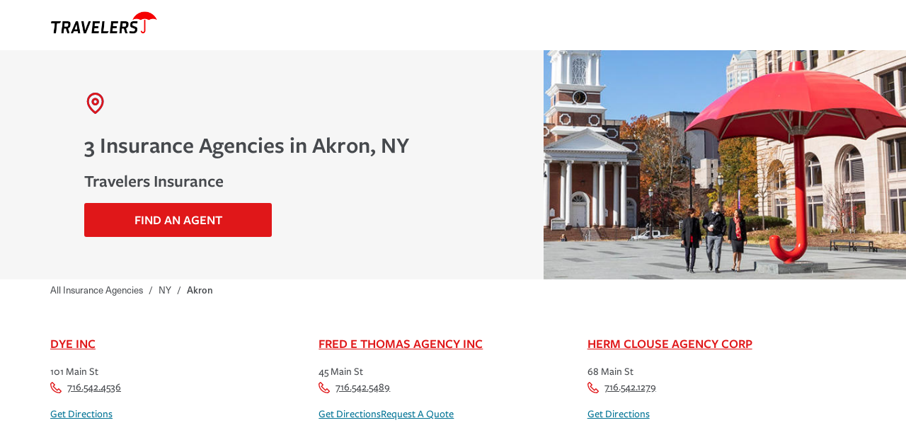

--- FILE ---
content_type: text/html; charset=utf-8
request_url: https://agent.travelers.com/ny/akron
body_size: 8686
content:
<!DOCTYPE html><html lang="en"><head><link rel="stylesheet" href="/assets/static/main-D8ViwSdr.css"/>
<link rel="stylesheet" href="/assets/static/useBreakpoints-BI2-zlQk.css"/><title>Travelers Insurance agencies in Akron, NY | home, auto, business and renters insurance</title>
    <meta charset="UTF-8"/>
    <meta name="viewport" content="width=device-width, initial-scale=1, maximum-scale=5"/>
    <meta name="description" content="Browse all Travelers Insurance agencies in Akron, NY to learn more about home, auto, business and renters insurance."/>
<meta property="og:title" content="Travelers Insurance agencies in Akron, NY | home, auto, business and renters insurance"/>
<meta property="og:description" content="Browse all Travelers Insurance agencies in Akron, NY to learn more about home, auto, business and renters insurance."/>
<meta property="og:url" content="https://agent.travelers.com/ny/akron"/>
<link rel="canonical" href="https://agent.travelers.com/ny/akron"/>
<link rel="shortcut icon" type="image/ico" href="/assets/static/favicon-Bvx317IL.ico"/>
<meta property="og:image" content="https://a.mktgcdn.com/p/nDC7mQIuSxdb8QiZW-QmqBahUSXxKwqlnReiJi8IMyY/118x118.png"/>
<meta http-equiv="X-UA-Compatible" content="IE=edge"/>
<meta rel="dns-prefetch" href="//www.yext-pixel.com"/>
<meta rel="dns-prefetch" href="//a.cdnmktg.com"/>
<meta rel="dns-prefetch" href="//a.mktgcdn.com"/>
<meta rel="dns-prefetch" href="//dynl.mktgcdn.com"/>
<meta rel="dns-prefetch" href="//dynm.mktgcdn.com"/>
<meta rel="dns-prefetch" href="//www.google-analytics.com"/>
<meta name="format-detection" content="telephone=no"/>
<meta property="og:type" content="website"/>
<meta property="twitter:card" content="summary"/>
    <script src="https://cdn.optimizely.com/js/6595791012233216.js"></script>
<script>window.yextAnalyticsEnabled=false;window.enableYextAnalytics=()=>{window.yextAnalyticsEnabled=true}</script>
<script src="https://cdn.cookielaw.org/scripttemplates/otSDKStub.js" type="text/javascript" charset="UTF-8" data-domain-script="c87f59eb-9071-4ab2-9eba-f45b845d52be"></script>
    <script type="text/javascript">
    function OptanonWrapper() {}
    </script>
<script src="https://code.jquery.com/jquery-3.7.1.min.js" integrity="sha256-/JqT3SQfawRcv/BIHPThkBvs0OEvtFFmqPF/lYI/Cxo=" crossorigin="anonymous"></script>
<script>
      (function(w,d,y){
        w['TealiumAnalyticsObject'] = y;
        w[y] = w[y] || function() {
          (w[y].q = w[y].q || []).push(arguments)
        };
        w[y]('create', false, true);
      })(window, document, 'tealium');
      // Tealium Script Load
      // Add utag.js to beginning of <body>
      var utag_data = utag_data || {};
      var docElement = document.createElement('script');
      if (window.location.hostname.includes("agent.travelers.com")) {
        docElement.src = '//tags.tiqcdn.com/utag/travelers/findagent-us/prod/utag.js';
      } else {
        docElement.src = '//tags.tiqcdn.com/utag/travelers/findagent-us/qa/utag.js';
      }
      docElement.type = 'text/javascript';
      docElement.async = true;
      var position = document.getElementsByTagName('script')[0];
      docElement.onload = function () {
        tealium('start');
      };
      position.parentNode.insertBefore(docElement, position);
    </script>
<script type="application/ld+json">
  {"@graph":[null,null,{"@context":"http://www.schema.org","@type":"BreadcrumbList","itemListElement":[{"@type":"ListItem","name":"Directory","position":1,"item":{"@type":"Thing","@id":"../index.html"}},{"@type":"ListItem","name":"NY","position":2,"item":{"@type":"Thing","@id":"../ny"}},{"@type":"ListItem","name":"Akron","position":3,"item":{"@type":"Thing","@id":"../"}}]}]}
  </script><script type="module">
        const componentURL = new URL("/assets/client/city.Bti3xCRj.js", import.meta.url)
        const component = await import(componentURL);

        const renderURL = new URL("/assets/render/_client.BlVWx-PR.js", import.meta.url)
        const render = await import(renderURL);

        render.render(
        {
            Page: component.default,
            pageProps: JSON.parse(decodeURIComponent("%7B%22document%22%3A%7B%22__%22%3A%7B%22entityPageSet%22%3A%7B%7D%2C%22name%22%3A%22city%22%7D%2C%22_additionalLayoutComponents%22%3A%5B%22CustomCodeSection%22%5D%2C%22_env%22%3A%7B%7D%2C%22_schema%22%3A%7B%22%40context%22%3A%22https%3A%2F%2Fschema.org%22%2C%22%40type%22%3A%22Thing%22%2C%22name%22%3A%22Akron%22%2C%22url%22%3A%22agent.travelers.com%2Fny%2Fakron%22%7D%2C%22_site%22%3A%7B%22c_bottomDisclaimer%22%3A%22*Quotes%20may%20not%20be%20available%20in%20all%20states%20or%20for%20all%20products.%20In%20CA%2C%20quotes%20for%20all%20products%20must%20be%20obtained%20through%20a%20local%20independent%20agent.%22%2C%22c_copyrightMessage%22%3A%22%C2%A92026%20The%20Travelers%20Indemnity%20Company.%20All%20rights%20reserved.%22%2C%22c_directoryHeroImage%22%3A%7B%22image%22%3A%7B%22height%22%3A345%2C%22url%22%3A%22https%3A%2F%2Fa.mktgcdn.com%2Fp%2Fl1wa945PNh0cNFKKj7UDTdkPe1r6__vThWHrn56gjCM%2F616x345.jpg%22%2C%22width%22%3A616%7D%7D%2C%22c_disclaimer%22%3A%22Travelers%20and%20The%20Travelers%20Umbrella%20are%20registered%20trademarks%20of%20The%20Travelers%20Indemnity%20Company%20in%20the%20U.S.%20and%20other%20countries.%22%2C%22c_facebook%22%3A%22https%3A%2F%2Fwww.facebook.com%2Ftravelers%22%2C%22c_footerColumnHeaders%22%3A%5B%22Products%20%26%20Services%22%2C%22Our%20Company%22%2C%22Connect%22%2C%22Legal%20%26%20Compliance%22%5D%2C%22c_footerLinkColumn1%22%3A%5B%7B%22label%22%3A%22Individuals%20%26%20Families%22%2C%22link%22%3A%22https%3A%2F%2Fwww.travelers.com%2Findividuals%22%2C%22linkType%22%3A%22URL%22%7D%2C%7B%22label%22%3A%22Businesses%22%2C%22link%22%3A%22https%3A%2F%2Fwww.travelers.com%2Fbusiness-insurance%22%2C%22linkType%22%3A%22URL%22%7D%2C%7B%22label%22%3A%22Claims%22%2C%22link%22%3A%22https%3A%2F%2Fwww.travelers.com%2Fclaims%22%2C%22linkType%22%3A%22URL%22%7D%2C%7B%22label%22%3A%22Prepare%20%26%20Prevent%22%2C%22link%22%3A%22https%3A%2F%2Fwww.travelers.com%2Fresources%22%2C%22linkType%22%3A%22URL%22%7D%5D%2C%22c_footerLinkColumn2%22%3A%5B%7B%22label%22%3A%22About%20Travelers%22%2C%22link%22%3A%22https%3A%2F%2Fwww.travelers.com%2Fabout-travelers%22%2C%22linkType%22%3A%22URL%22%7D%2C%7B%22label%22%3A%22Careers%22%2C%22link%22%3A%22https%3A%2F%2Fcareers.travelers.com%2F%22%2C%22linkType%22%3A%22URL%22%7D%2C%7B%22label%22%3A%22Investors%22%2C%22link%22%3A%22https%3A%2F%2Finvestor.travelers.com%2Fhome%2Fdefault.aspx%22%2C%22linkType%22%3A%22URL%22%7D%2C%7B%22label%22%3A%22Sustainability%22%2C%22link%22%3A%22https%3A%2F%2Fsustainability.travelers.com%2F%22%2C%22linkType%22%3A%22URL%22%7D%2C%7B%22label%22%3A%22Travelers%20Institute%22%2C%22link%22%3A%22https%3A%2F%2Finstitute.travelers.com%2F%22%2C%22linkType%22%3A%22URL%22%7D%5D%2C%22c_footerLinkColumn3%22%3A%5B%7B%22label%22%3A%22Contact%20Us%22%2C%22link%22%3A%22https%3A%2F%2Fwww.travelers.com%2Fcontact-us%22%2C%22linkType%22%3A%22URL%22%7D%2C%7B%22label%22%3A%22MyTravelers%C2%AE%22%2C%22link%22%3A%22https%3A%2F%2Fwww.travelers.com%2Fonline-service%22%2C%22linkType%22%3A%22URL%22%7D%2C%7B%22label%22%3A%22For%20Agents%22%2C%22link%22%3A%22https%3A%2F%2Fwww.travelers.com%2Fforagents%22%2C%22linkType%22%3A%22URL%22%7D%2C%7B%22label%22%3A%22Find%20an%20Agent%22%2C%22link%22%3A%22https%3A%2F%2Fagent.travelers.com%2Fsearch%22%2C%22linkType%22%3A%22URL%22%7D%5D%2C%22c_footerLinkColumn4%22%3A%5B%7B%22label%22%3A%22Terms%20of%20Service%22%2C%22link%22%3A%22https%3A%2F%2Fwww.travelers.com%2Fabout-travelers%2Flegal%22%2C%22linkType%22%3A%22URL%22%7D%2C%7B%22label%22%3A%22Privacy%20and%20Security%20Statements%22%2C%22link%22%3A%22https%3A%2F%2Fwww.travelers.com%2Fabout-travelers%2Fprivacy-statements%22%2C%22linkType%22%3A%22URL%22%7D%2C%7B%22label%22%3A%22Cookie%20Settings%22%2C%22link%22%3A%22cookie%22%2C%22linkType%22%3A%22OTHER%22%7D%2C%7B%22label%22%3A%22Accessibility%22%2C%22link%22%3A%22https%3A%2F%2Fwww.travelers.com%2Fabout-travelers%2Faccessibility%22%2C%22linkType%22%3A%22URL%22%7D%2C%7B%22label%22%3A%22Producer%20Compensation%20Disclosure%22%2C%22link%22%3A%22https%3A%2F%2Fwww.travelers.com%2Fabout-travelers%2Fproducer-compensation-disclosure%22%2C%22linkType%22%3A%22URL%22%7D%2C%7B%22label%22%3A%22Legal%20Entity%20Information%22%2C%22link%22%3A%22https%3A%2F%2Fwww.travelers.com%2Fabout-travelers%2Fsubsidiaries%22%2C%22linkType%22%3A%22URL%22%7D%5D%2C%22c_header%22%3A%7B%22logo%22%3A%7B%22height%22%3A123%2C%22url%22%3A%22https%3A%2F%2Fa.mktgcdn.com%2Fp%2F7DNak1sj1zT2puZIrZcrcgePONjJZTWu4NJLnURZ1rg%2F522x123.png%22%2C%22width%22%3A522%7D%7D%2C%22c_instagram%22%3A%22https%3A%2F%2Fwww.instagram.com%2Ftravelersinsurance%2F%22%2C%22c_linkedIn%22%3A%22https%3A%2F%2Fwww.linkedin.com%2Fcompany%2Ftravelers%2F%22%2C%22c_nearbySectionAPIKey%22%3A%22808274744a135d96dcfa6e038d71b8ee%22%2C%22c_reviewsAPIKey%22%3A%22808274744a135d96dcfa6e038d71b8ee%22%2C%22c_searchExperienceAPIKey%22%3A%227d4e8fb483a3120b38fdb879ebae4eac%22%2C%22c_twitter%22%3A%22https%3A%2F%2Fx.com%2FTravelers%22%2C%22c_youtube%22%3A%22https%3A%2F%2Fwww.youtube.com%2Fuser%2FTravelersInsurance%22%2C%22id%22%3A%22site-entity%22%2C%22logo%22%3A%7B%22image%22%3A%7B%22height%22%3A118%2C%22url%22%3A%22https%3A%2F%2Fa.mktgcdn.com%2Fp%2FnDC7mQIuSxdb8QiZW-QmqBahUSXxKwqlnReiJi8IMyY%2F118x118.png%22%2C%22width%22%3A118%7D%7D%2C%22meta%22%3A%7B%22entityType%22%3A%7B%22id%22%3A%22ce_site%22%2C%22uid%22%3A139408%7D%2C%22locale%22%3A%22en%22%7D%2C%22name%22%3A%22Site%20Entity%22%2C%22uid%22%3A1006914950%7D%2C%22_yext%22%3A%7B%22contentDeliveryAPIDomain%22%3A%22https%3A%2F%2Fcdn.yextapis.com%22%2C%22managementAPIDomain%22%3A%22https%3A%2F%2Fapi.yext.com%22%2C%22platformDomain%22%3A%22https%3A%2F%2Fwww.yext.com%22%7D%2C%22businessId%22%3A2469766%2C%22dm_directoryChildren%22%3A%5B%7B%22address%22%3A%7B%22city%22%3A%22Akron%22%2C%22countryCode%22%3A%22US%22%2C%22line1%22%3A%22101%20Main%20St%22%2C%22postalCode%22%3A%2214001%22%2C%22region%22%3A%22NY%22%7D%2C%22closed%22%3Afalse%2C%22id%22%3A%2254191-1%22%2C%22mainPhone%22%3A%22%2B17165424536%22%2C%22name%22%3A%22Dye%20Inc%22%2C%22slug%22%3A%22ny%2Fakron%2F101-main-st-54191-1%22%7D%2C%7B%22address%22%3A%7B%22city%22%3A%22Akron%22%2C%22countryCode%22%3A%22US%22%2C%22line1%22%3A%22101%20Main%20St%22%2C%22postalCode%22%3A%2214001%22%2C%22region%22%3A%22NY%22%7D%2C%22closed%22%3Atrue%2C%22id%22%3A%221702-1%22%2C%22mainPhone%22%3A%22%2B17165424536%22%2C%22name%22%3A%22Dye%20Inc%22%2C%22slug%22%3A%22ny%2Fakron%2F101-main-st-1702-1%22%7D%2C%7B%22address%22%3A%7B%22city%22%3A%22Akron%22%2C%22countryCode%22%3A%22US%22%2C%22line1%22%3A%2245%20Main%20St%22%2C%22postalCode%22%3A%2214001%22%2C%22region%22%3A%22NY%22%7D%2C%22c_leadsEmail%22%3A%22aburg%40fetinsurance.com%22%2C%22closed%22%3Afalse%2C%22emails%22%3A%5B%22aburg%40fetinsurance.com%22%5D%2C%22hours%22%3A%7B%22friday%22%3A%7B%22isClosed%22%3Afalse%2C%22openIntervals%22%3A%5B%7B%22end%22%3A%2217%3A30%22%2C%22start%22%3A%2209%3A00%22%7D%5D%7D%2C%22monday%22%3A%7B%22isClosed%22%3Afalse%2C%22openIntervals%22%3A%5B%7B%22end%22%3A%2217%3A30%22%2C%22start%22%3A%2209%3A00%22%7D%5D%7D%2C%22saturday%22%3A%7B%22isClosed%22%3Atrue%7D%2C%22sunday%22%3A%7B%22isClosed%22%3Atrue%7D%2C%22thursday%22%3A%7B%22isClosed%22%3Afalse%2C%22openIntervals%22%3A%5B%7B%22end%22%3A%2217%3A30%22%2C%22start%22%3A%2209%3A00%22%7D%5D%7D%2C%22tuesday%22%3A%7B%22isClosed%22%3Afalse%2C%22openIntervals%22%3A%5B%7B%22end%22%3A%2217%3A30%22%2C%22start%22%3A%2209%3A00%22%7D%5D%7D%2C%22wednesday%22%3A%7B%22isClosed%22%3Afalse%2C%22openIntervals%22%3A%5B%7B%22end%22%3A%2217%3A30%22%2C%22start%22%3A%2209%3A00%22%7D%5D%7D%7D%2C%22id%22%3A%2223001-47%22%2C%22mainPhone%22%3A%22%2B17165425489%22%2C%22name%22%3A%22Fred%20E%20Thomas%20Agency%20Inc%22%2C%22slug%22%3A%22ny%2Fakron%2F45-main-st-23001-47%22%7D%2C%7B%22address%22%3A%7B%22city%22%3A%22Akron%22%2C%22countryCode%22%3A%22US%22%2C%22line1%22%3A%2245%20Main%20St%22%2C%22postalCode%22%3A%2214001%22%2C%22region%22%3A%22NY%22%7D%2C%22closed%22%3Atrue%2C%22id%22%3A%2214724-1%22%2C%22mainPhone%22%3A%22%2B17165425489%22%2C%22name%22%3A%22Fred%20E%20Thomas%20Agency%20Inc%22%2C%22slug%22%3A%22ny%2Fakron%2F45-main-st-14724-1%22%7D%2C%7B%22address%22%3A%7B%22city%22%3A%22Akron%22%2C%22countryCode%22%3A%22US%22%2C%22line1%22%3A%2268%20Main%20St%22%2C%22postalCode%22%3A%2214001%22%2C%22region%22%3A%22NY%22%7D%2C%22closed%22%3Afalse%2C%22id%22%3A%2257126-1%22%2C%22mainPhone%22%3A%22%2B17165421279%22%2C%22name%22%3A%22Herm%20Clouse%20Agency%20Corp%22%2C%22slug%22%3A%22ny%2Fakron%2F68-main-st-57126-1%22%7D%5D%2C%22dm_directoryParents%22%3A%5B%7B%22name%22%3A%22Directory%22%2C%22slug%22%3A%22index.html%22%7D%2C%7B%22name%22%3A%22NY%22%2C%22slug%22%3A%22ny%22%7D%2C%7B%22name%22%3A%22Akron%22%2C%22slug%22%3A%22%22%7D%5D%2C%22id%22%3A%22defaultDirectory_ny_akron%22%2C%22locale%22%3A%22en%22%2C%22meta%22%3A%7B%22entityType%22%3A%7B%22id%22%3A%22ce_city%22%2C%22uid%22%3A139406%7D%2C%22locale%22%3A%22en%22%7D%2C%22name%22%3A%22Akron%22%2C%22siteDomain%22%3A%22agent.travelers.com%22%2C%22siteId%22%3A63020%2C%22siteInternalHostName%22%3A%22agent.travelers.com%22%2C%22slug%22%3A%22ny%2Fakron%22%2C%22uid%22%3A1007120451%2C%22defaultMetaTitle%22%3A%22Travelers%20Insurance%20agencies%20in%20Akron%2C%20NY%20%7C%20home%2C%20auto%2C%20business%20and%20renters%20insurance%22%2C%22defaultMetaDescription%22%3A%22Browse%20all%20Travelers%20Insurance%20agencies%20in%20Akron%2C%20NY%20to%20learn%20more%20about%20home%2C%20auto%2C%20business%20and%20renters%20insurance.%22%7D%2C%22__meta%22%3A%7B%22mode%22%3A%22production%22%7D%2C%22path%22%3A%22ny%2Fakron%22%2C%22relativePrefixToRoot%22%3A%22..%2F%22%7D")),
        }
        );
    </script><script>var IS_PRODUCTION = true;var PRODUCTION_DOMAINS = JSON.parse("{\"primary\":\"agent.travelers.com\",\"aliases\":[]}");</script></head>
    <body>
      <div id="reactele"><header class="Header relative border-b-[5px] border-brand-primary md:border-none"><div class="container py-3 md:pt-[12px] md:pb-[23px] flex justify-center md:justify-start relative"><a class="Link Header-logoLink" href="https://www.travelers.com/" rel="noopener" target="_blank"><div class="flex w-[151px] mr-2"><img style="object-fit:cover;object-position:center;width:100%;aspect-ratio:522 / 123" src="https://dyn.mktgcdn.com/p/7DNak1sj1zT2puZIrZcrcgePONjJZTWu4NJLnURZ1rg/width=500,height=500" srcset="https://dyn.mktgcdn.com/p/7DNak1sj1zT2puZIrZcrcgePONjJZTWu4NJLnURZ1rg/width=100,height=24 100w, https://dyn.mktgcdn.com/p/7DNak1sj1zT2puZIrZcrcgePONjJZTWu4NJLnURZ1rg/width=320,height=75 320w, https://dyn.mktgcdn.com/p/7DNak1sj1zT2puZIrZcrcgePONjJZTWu4NJLnURZ1rg/width=640,height=151 640w, https://dyn.mktgcdn.com/p/7DNak1sj1zT2puZIrZcrcgePONjJZTWu4NJLnURZ1rg/width=960,height=226 960w, https://dyn.mktgcdn.com/p/7DNak1sj1zT2puZIrZcrcgePONjJZTWu4NJLnURZ1rg/width=1280,height=302 1280w, https://dyn.mktgcdn.com/p/7DNak1sj1zT2puZIrZcrcgePONjJZTWu4NJLnURZ1rg/width=1920,height=452 1920w" sizes="(max-width: 640px) 100px, (max-width: 768px) 320px, (max-width: 1024px) 640px, (max-width: 1280px) 960px, (max-width: 1536px) 1280px, 1920px" loading="lazy" alt="Link to Corporate Site"/></div></a><div class="hidden md:flex items-center"><ul class="flex"></ul></div></div><div class="hidden absolute top-full left-0 right-0 h-screen bg-white"><div class="container"><ul class="flex flex-col"></ul></div></div></header><div class="DirectoryHero bg-brand-gray-400"><div class="flex h-full w-full"><div class="DirectoryHero-content flex flex-col md:pl-14 w-full md:w-3/5 my-[30px] md:my-[60px] items-center md:items-start text-center"><img class="w-[30px] h-[30px] mb-6 hidden md:block" src="data:image/svg+xml,%3csvg%20xmlns=&#39;http://www.w3.org/2000/svg&#39;%20xmlns:xlink=&#39;http://www.w3.org/1999/xlink&#39;%20width=&#39;30&#39;%20height=&#39;30&#39;%20viewBox=&#39;0%200%2030%2030&#39;%3e%3cdefs%3e%3cpath%20id=&#39;a&#39;%20d=&#39;M16.402%2026.033a34.43%2034.43%200%200%200%203.457-3.33c3.047-3.39%204.847-6.87%204.847-10.158C24.706%207.28%2020.646%203%2015.625%203c-5.02%200-9.08%204.28-9.08%209.545%200%203.288%201.8%206.767%204.846%2010.158a34.43%2034.43%200%200%200%204.234%203.963c.244-.192.503-.403.777-.633zm5.467-1.247a37.27%2037.27%200%200%201-4.986%204.604c-.23.175-.397.298-.493.365a1.317%201.317%200%200%201-1.53%200c-.096-.067-.264-.19-.493-.365a37.27%2037.27%200%200%201-4.986-4.605c-3.502-3.895-5.631-8.01-5.631-12.24C3.75%205.611%209.072%200%2015.625%200S27.5%205.61%2027.5%2012.545c0%204.23-2.13%208.345-5.63%2012.24zM15.625%2018c-2.87%200-5.195-2.35-5.195-5.25s2.326-5.25%205.195-5.25c2.87%200%205.195%202.35%205.195%205.25S18.494%2018%2015.625%2018zm0-3c1.23%200%202.227-1.007%202.227-2.25s-.997-2.25-2.227-2.25-2.227%201.007-2.227%202.25.997%202.25%202.227%202.25z&#39;/%3e%3c/defs%3e%3cg%20fill=&#39;none&#39;%20fill-rule=&#39;evenodd&#39;%3e%3cpath%20d=&#39;M0%200h30v30H0z&#39;/%3e%3cmask%20id=&#39;b&#39;%20fill=&#39;%23fff&#39;%3e%3cuse%20xlink:href=&#39;%23a&#39;/%3e%3c/mask%3e%3cuse%20fill=&#39;%230F70F0&#39;%20fill-rule=&#39;nonzero&#39;%20xlink:href=&#39;%23a&#39;/%3e%3cg%20fill=&#39;%23E01719&#39;%20mask=&#39;url(%23b)&#39;%3e%3cpath%20d=&#39;M0%200h30v30H0z&#39;/%3e%3c/g%3e%3c/g%3e%3c/svg%3e" alt=""/><h1 class="mb-4"><div class="Heading Heading--head text-2xl md:text-xxl font-semibold text-brand-gray-100 text-left">3 Insurance Agencies in Akron, NY</div></h1><p class="text-brand-gray-100 text-[21px] md:text-xl mb-4 font-semibold">Travelers Insurance</p><a class="Link Button Button--primary max-w-[265px] py-[12px] uppercase w-[180px] md:w-full" href="../search">Find An Agent</a></div><img src="https://a.mktgcdn.com/p/l1wa945PNh0cNFKKj7UDTdkPe1r6__vThWHrn56gjCM/616x345.jpg" alt="" class="w-2/5 hidden md:flex object-cover"/></div></div><nav class="Breadcrumbs font-secondary text-breadcrumbs text-brand-gray-100 justify-start container hidden sm:flex" aria-label="Breadcrumb"><ol class="flex flex-wrap py-1"><li><a class="Link Link--breadcrumbs Link--underlineInverse" href="../."><span>All Insurance Agencies</span></a><span class="mx-2">/</span></li><li><a class="Link Link--breadcrumbs Link--underlineInverse" href="../ny"><span>NY</span></a><span class="mx-2">/</span></li><li><span class="font-semibold">Akron</span></li></ol></nav><div class="container my-[30px] sm:mt-[50px] mb-[30px] md:mb-[50px] xl:mb-20"><ul class="flex flex-wrap"><li class="w-full md:w-1/2 lg:w-1/3"><div class="Directorycard bg-white h-full mb-12 sm:mr-4"><h3 class="mb-4 text-lg font-medium"><a class="Link Link Link--primary underline hover:no-underline text-brand-primary font-semibold uppercase" href="../ny/akron/101-main-st-54191-1">Dye Inc</a></h3><div class="text-sm text-brand-gray-100"><div><div class="address-line"><span> 101 Main St</span></div></div></div><div class="text-sm text-brand-gray-100"><a class="Link Link--underline flex items-center mb-4" href="tel:+17165424536"><img src="data:image/svg+xml,%3c?xml%20version=&#39;1.0&#39;%20encoding=&#39;UTF-8&#39;?%3e%3csvg%20width=&#39;24px&#39;%20height=&#39;24px&#39;%20viewBox=&#39;0%200%2024%2024&#39;%20version=&#39;1.1&#39;%20xmlns=&#39;http://www.w3.org/2000/svg&#39;%20xmlns:xlink=&#39;http://www.w3.org/1999/xlink&#39;%3e%3c!--%20Generator:%20sketchtool%2058%20(101010)%20-%20https://sketch.com%20--%3e%3ctitle%3eac7968d8-8496-4752-819d-677d1ecca068@1.50x%3c/title%3e%3cdesc%3eCreated%20with%20sketchtool.%3c/desc%3e%3cdefs%3e%3cpath%20d=&#39;M14.6086957,16.2634293%20L17.0012799,13.8708451%20C17.4087835,13.4633415%2018.0694774,13.4633415%2018.476981,13.8708451%20L23.6943723,19.0882364%20C24.1018759,19.49574%2024.1018759,20.1564339%2023.6943723,20.5639375%20L20.5639375,23.6943723%20C20.3682474,23.8900624%2020.1028346,24%2019.826087,24%20C8.87657243,24%200,15.1234276%200,4.17391304%20C0,3.8971654%200.109937573,3.63175262%200.305627707,3.43606249%20L3.43606249,0.305627707%20C3.8435661,-0.101875902%204.50425999,-0.101875902%204.9117636,0.305627707%20L10.1291549,5.52301901%20C10.5366585,5.93052262%2010.5366585,6.59121651%2010.1291549,6.99872012%20L7.73657067,9.39130435%20L14.6086957,16.2634293%20Z%20M15.3465462,18.476981%20C14.9390426,18.8844846%2014.2783487,18.8844846%2013.8708451,18.476981%20L5.52301901,10.1291549%20C5.1155154,9.72165129%205.1155154,9.0609574%205.52301901,8.65345379%20L7.91560324,6.26086957%20L4.17391304,2.51917937%20L2.09199943,4.60109299%20C2.31551599,14.0586804%209.94131958,21.684484%2019.398907,21.9080006%20L21.4808206,19.826087%20L17.7391304,16.0843968%20L15.3465462,18.476981%20Z&#39;%20id=&#39;path-1&#39;%3e%3c/path%3e%3c/defs%3e%3cg%20id=&#39;Styles&#39;%20stroke=&#39;none&#39;%20stroke-width=&#39;1&#39;%20fill=&#39;none&#39;%20fill-rule=&#39;evenodd&#39;%3e%3cg%20id=&#39;Annotations&#39;%20transform=&#39;translate(-826.000000,%20-219.000000)&#39;%3e%3c/g%3e%3cg%20id=&#39;Elements/Icons/Phone&#39;%3e%3cg%20id=&#39;📐-Spacers/▫️Spacer&#39;%3e%3crect%20id=&#39;Padding&#39;%20x=&#39;0&#39;%20y=&#39;0&#39;%20width=&#39;24&#39;%20height=&#39;24&#39;%3e%3c/rect%3e%3c/g%3e%3cmask%20id=&#39;mask-2&#39;%20fill=&#39;white&#39;%3e%3cuse%20xlink:href=&#39;%23path-1&#39;%3e%3c/use%3e%3c/mask%3e%3cg%20id=&#39;Mask&#39;%20fill-rule=&#39;nonzero&#39;%3e%3c/g%3e%3cg%20id=&#39;05-Styles/Colors/Gray-🔗&#39;%20mask=&#39;url(%23mask-2)&#39;%20fill=&#39;%23e01719&#39;%3e%3crect%20x=&#39;0&#39;%20y=&#39;0&#39;%20width=&#39;24&#39;%20height=&#39;24&#39;%3e%3c/rect%3e%3c/g%3e%3c/g%3e%3c/g%3e%3c/svg%3e" class="w-4 h-4 mr-2" alt=""/>716.542.4536</a></div><div class="flex gap-8"><a class="Link Link--primary Link--underline text-sm" href="https://maps.google.com/maps/search/?api=1&amp;query=101%20Main%20St,%20Akron,%20NY,%2014001,%20US" rel="noopener" target="_blank">Get Directions</a></div></div></li><li class="w-full md:w-1/2 lg:w-1/3"><div class="Directorycard bg-white h-full mb-12 sm:mr-4"><h3 class="mb-4 text-lg font-medium"><a class="Link Link Link--primary underline hover:no-underline text-brand-primary font-semibold uppercase" href="../ny/akron/45-main-st-23001-47">Fred E Thomas Agency Inc</a></h3><div class="mb-4 text-sm text-brand-gray-100"></div><div class="text-sm text-brand-gray-100"><div><div class="address-line"><span> 45 Main St</span></div></div></div><div class="text-sm text-brand-gray-100"><a class="Link Link--underline flex items-center mb-4" href="tel:+17165425489"><img src="data:image/svg+xml,%3c?xml%20version=&#39;1.0&#39;%20encoding=&#39;UTF-8&#39;?%3e%3csvg%20width=&#39;24px&#39;%20height=&#39;24px&#39;%20viewBox=&#39;0%200%2024%2024&#39;%20version=&#39;1.1&#39;%20xmlns=&#39;http://www.w3.org/2000/svg&#39;%20xmlns:xlink=&#39;http://www.w3.org/1999/xlink&#39;%3e%3c!--%20Generator:%20sketchtool%2058%20(101010)%20-%20https://sketch.com%20--%3e%3ctitle%3eac7968d8-8496-4752-819d-677d1ecca068@1.50x%3c/title%3e%3cdesc%3eCreated%20with%20sketchtool.%3c/desc%3e%3cdefs%3e%3cpath%20d=&#39;M14.6086957,16.2634293%20L17.0012799,13.8708451%20C17.4087835,13.4633415%2018.0694774,13.4633415%2018.476981,13.8708451%20L23.6943723,19.0882364%20C24.1018759,19.49574%2024.1018759,20.1564339%2023.6943723,20.5639375%20L20.5639375,23.6943723%20C20.3682474,23.8900624%2020.1028346,24%2019.826087,24%20C8.87657243,24%200,15.1234276%200,4.17391304%20C0,3.8971654%200.109937573,3.63175262%200.305627707,3.43606249%20L3.43606249,0.305627707%20C3.8435661,-0.101875902%204.50425999,-0.101875902%204.9117636,0.305627707%20L10.1291549,5.52301901%20C10.5366585,5.93052262%2010.5366585,6.59121651%2010.1291549,6.99872012%20L7.73657067,9.39130435%20L14.6086957,16.2634293%20Z%20M15.3465462,18.476981%20C14.9390426,18.8844846%2014.2783487,18.8844846%2013.8708451,18.476981%20L5.52301901,10.1291549%20C5.1155154,9.72165129%205.1155154,9.0609574%205.52301901,8.65345379%20L7.91560324,6.26086957%20L4.17391304,2.51917937%20L2.09199943,4.60109299%20C2.31551599,14.0586804%209.94131958,21.684484%2019.398907,21.9080006%20L21.4808206,19.826087%20L17.7391304,16.0843968%20L15.3465462,18.476981%20Z&#39;%20id=&#39;path-1&#39;%3e%3c/path%3e%3c/defs%3e%3cg%20id=&#39;Styles&#39;%20stroke=&#39;none&#39;%20stroke-width=&#39;1&#39;%20fill=&#39;none&#39;%20fill-rule=&#39;evenodd&#39;%3e%3cg%20id=&#39;Annotations&#39;%20transform=&#39;translate(-826.000000,%20-219.000000)&#39;%3e%3c/g%3e%3cg%20id=&#39;Elements/Icons/Phone&#39;%3e%3cg%20id=&#39;📐-Spacers/▫️Spacer&#39;%3e%3crect%20id=&#39;Padding&#39;%20x=&#39;0&#39;%20y=&#39;0&#39;%20width=&#39;24&#39;%20height=&#39;24&#39;%3e%3c/rect%3e%3c/g%3e%3cmask%20id=&#39;mask-2&#39;%20fill=&#39;white&#39;%3e%3cuse%20xlink:href=&#39;%23path-1&#39;%3e%3c/use%3e%3c/mask%3e%3cg%20id=&#39;Mask&#39;%20fill-rule=&#39;nonzero&#39;%3e%3c/g%3e%3cg%20id=&#39;05-Styles/Colors/Gray-🔗&#39;%20mask=&#39;url(%23mask-2)&#39;%20fill=&#39;%23e01719&#39;%3e%3crect%20x=&#39;0&#39;%20y=&#39;0&#39;%20width=&#39;24&#39;%20height=&#39;24&#39;%3e%3c/rect%3e%3c/g%3e%3c/g%3e%3c/g%3e%3c/svg%3e" class="w-4 h-4 mr-2" alt=""/>716.542.5489</a></div><div class="flex gap-8"><a class="Link Link--primary Link--underline text-sm" href="https://maps.google.com/maps/search/?api=1&amp;query=45%20Main%20St,%20Akron,%20NY,%2014001,%20US" rel="noopener" target="_blank">Get Directions</a><a class="Link Link--primary Link--underline text-sm" href="../ny/akron/45-main-st-23001-47">Request A Quote</a></div></div></li><li class="w-full md:w-1/2 lg:w-1/3"><div class="Directorycard bg-white h-full mb-12 sm:mr-4"><h3 class="mb-4 text-lg font-medium"><a class="Link Link Link--primary underline hover:no-underline text-brand-primary font-semibold uppercase" href="../ny/akron/68-main-st-57126-1">Herm Clouse Agency Corp</a></h3><div class="text-sm text-brand-gray-100"><div><div class="address-line"><span> 68 Main St</span></div></div></div><div class="text-sm text-brand-gray-100"><a class="Link Link--underline flex items-center mb-4" href="tel:+17165421279"><img src="data:image/svg+xml,%3c?xml%20version=&#39;1.0&#39;%20encoding=&#39;UTF-8&#39;?%3e%3csvg%20width=&#39;24px&#39;%20height=&#39;24px&#39;%20viewBox=&#39;0%200%2024%2024&#39;%20version=&#39;1.1&#39;%20xmlns=&#39;http://www.w3.org/2000/svg&#39;%20xmlns:xlink=&#39;http://www.w3.org/1999/xlink&#39;%3e%3c!--%20Generator:%20sketchtool%2058%20(101010)%20-%20https://sketch.com%20--%3e%3ctitle%3eac7968d8-8496-4752-819d-677d1ecca068@1.50x%3c/title%3e%3cdesc%3eCreated%20with%20sketchtool.%3c/desc%3e%3cdefs%3e%3cpath%20d=&#39;M14.6086957,16.2634293%20L17.0012799,13.8708451%20C17.4087835,13.4633415%2018.0694774,13.4633415%2018.476981,13.8708451%20L23.6943723,19.0882364%20C24.1018759,19.49574%2024.1018759,20.1564339%2023.6943723,20.5639375%20L20.5639375,23.6943723%20C20.3682474,23.8900624%2020.1028346,24%2019.826087,24%20C8.87657243,24%200,15.1234276%200,4.17391304%20C0,3.8971654%200.109937573,3.63175262%200.305627707,3.43606249%20L3.43606249,0.305627707%20C3.8435661,-0.101875902%204.50425999,-0.101875902%204.9117636,0.305627707%20L10.1291549,5.52301901%20C10.5366585,5.93052262%2010.5366585,6.59121651%2010.1291549,6.99872012%20L7.73657067,9.39130435%20L14.6086957,16.2634293%20Z%20M15.3465462,18.476981%20C14.9390426,18.8844846%2014.2783487,18.8844846%2013.8708451,18.476981%20L5.52301901,10.1291549%20C5.1155154,9.72165129%205.1155154,9.0609574%205.52301901,8.65345379%20L7.91560324,6.26086957%20L4.17391304,2.51917937%20L2.09199943,4.60109299%20C2.31551599,14.0586804%209.94131958,21.684484%2019.398907,21.9080006%20L21.4808206,19.826087%20L17.7391304,16.0843968%20L15.3465462,18.476981%20Z&#39;%20id=&#39;path-1&#39;%3e%3c/path%3e%3c/defs%3e%3cg%20id=&#39;Styles&#39;%20stroke=&#39;none&#39;%20stroke-width=&#39;1&#39;%20fill=&#39;none&#39;%20fill-rule=&#39;evenodd&#39;%3e%3cg%20id=&#39;Annotations&#39;%20transform=&#39;translate(-826.000000,%20-219.000000)&#39;%3e%3c/g%3e%3cg%20id=&#39;Elements/Icons/Phone&#39;%3e%3cg%20id=&#39;📐-Spacers/▫️Spacer&#39;%3e%3crect%20id=&#39;Padding&#39;%20x=&#39;0&#39;%20y=&#39;0&#39;%20width=&#39;24&#39;%20height=&#39;24&#39;%3e%3c/rect%3e%3c/g%3e%3cmask%20id=&#39;mask-2&#39;%20fill=&#39;white&#39;%3e%3cuse%20xlink:href=&#39;%23path-1&#39;%3e%3c/use%3e%3c/mask%3e%3cg%20id=&#39;Mask&#39;%20fill-rule=&#39;nonzero&#39;%3e%3c/g%3e%3cg%20id=&#39;05-Styles/Colors/Gray-🔗&#39;%20mask=&#39;url(%23mask-2)&#39;%20fill=&#39;%23e01719&#39;%3e%3crect%20x=&#39;0&#39;%20y=&#39;0&#39;%20width=&#39;24&#39;%20height=&#39;24&#39;%3e%3c/rect%3e%3c/g%3e%3c/g%3e%3c/g%3e%3c/svg%3e" class="w-4 h-4 mr-2" alt=""/>716.542.1279</a></div><div class="flex gap-8"><a class="Link Link--primary Link--underline text-sm" href="https://maps.google.com/maps/search/?api=1&amp;query=68%20Main%20St,%20Akron,%20NY,%2014001,%20US" rel="noopener" target="_blank">Get Directions</a></div></div></li></ul></div><nav class="Breadcrumbs font-secondary text-breadcrumbs text-brand-gray-100 justify-start container flex sm:hidden pb-[28px] justify-center" aria-label="Breadcrumb"><ol class="flex flex-wrap py-1"><li><a class="Link Link--breadcrumbs Link--underlineInverse" href="../."><span>All Insurance Agencies</span></a><span class="mx-2">/</span></li><li><a class="Link Link--breadcrumbs Link--underlineInverse" href="../ny"><span>NY</span></a><span class="mx-2">/</span></li><li><span class="font-semibold">Akron</span></li></ol></nav><footer class="Footer pb-8 md:pb-16 bg-brand-gray-400"><div class="Footer-ovalWrapper bg-white"><div class="Footer-oval h-[32px] md:h-[72px] w-full bg-brand-gray-400"></div></div><div class="container"><div class="Footer-top md:border-b border-b-brand-gray-300 flex md:block flex-col items-center"><div class="Footer-icons flex flex-col md:flex-row items-center justify-between mb-6"><div class="flex flex-col md:flex-row items-center"><div class="flex md:justify-start"><a class="Link Header-logoLink" href="https://www.travelers.com/" rel="noopener" target="_blank"><div class="flex w-[144px] mr-2"><img style="object-fit:cover;object-position:center;width:100%;aspect-ratio:522 / 123" src="https://dyn.mktgcdn.com/p/7DNak1sj1zT2puZIrZcrcgePONjJZTWu4NJLnURZ1rg/width=500,height=500" srcset="https://dyn.mktgcdn.com/p/7DNak1sj1zT2puZIrZcrcgePONjJZTWu4NJLnURZ1rg/width=100,height=24 100w, https://dyn.mktgcdn.com/p/7DNak1sj1zT2puZIrZcrcgePONjJZTWu4NJLnURZ1rg/width=320,height=75 320w, https://dyn.mktgcdn.com/p/7DNak1sj1zT2puZIrZcrcgePONjJZTWu4NJLnURZ1rg/width=640,height=151 640w, https://dyn.mktgcdn.com/p/7DNak1sj1zT2puZIrZcrcgePONjJZTWu4NJLnURZ1rg/width=960,height=226 960w, https://dyn.mktgcdn.com/p/7DNak1sj1zT2puZIrZcrcgePONjJZTWu4NJLnURZ1rg/width=1280,height=302 1280w, https://dyn.mktgcdn.com/p/7DNak1sj1zT2puZIrZcrcgePONjJZTWu4NJLnURZ1rg/width=1920,height=452 1920w" sizes="(max-width: 640px) 100px, (max-width: 768px) 320px, (max-width: 1024px) 640px, (max-width: 1280px) 960px, (max-width: 1536px) 1280px, 1920px" loading="lazy" alt="Link to Corporate Site"/></div></a></div></div><div class="my-4 md:my-0 flex flex-row items-center justify-center sm:justify-end"><a class="Link Link Link--primary" href="https://www.facebook.com/travelers" rel="noopener" aria-label="facebook" target="_blank"><svg stroke="currentColor" fill="currentColor" stroke-width="0" viewBox="0 0 512 512" class="w-5 h-5 mr-4 text-facebook" height="1em" width="1em" xmlns="http://www.w3.org/2000/svg"><path d="M512 256C512 114.6 397.4 0 256 0S0 114.6 0 256C0 376 82.7 476.8 194.2 504.5V334.2H141.4V256h52.8V222.3c0-87.1 39.4-127.5 125-127.5c16.2 0 44.2 3.2 55.7 6.4V172c-6-.6-16.5-1-29.6-1c-42 0-58.2 15.9-58.2 57.2V256h83.6l-14.4 78.2H287V510.1C413.8 494.8 512 386.9 512 256h0z"></path></svg></a><a class="Link Link Link--primary" href="https://www.youtube.com/user/TravelersInsurance" rel="noopener" aria-label="youtube" target="_blank"><svg stroke="currentColor" fill="currentColor" stroke-width="0" viewBox="0 0 576 512" class="w-5 h-5 mr-4 text-youtube" height="1em" width="1em" xmlns="http://www.w3.org/2000/svg"><path d="M549.655 124.083c-6.281-23.65-24.787-42.276-48.284-48.597C458.781 64 288 64 288 64S117.22 64 74.629 75.486c-23.497 6.322-42.003 24.947-48.284 48.597-11.412 42.867-11.412 132.305-11.412 132.305s0 89.438 11.412 132.305c6.281 23.65 24.787 41.5 48.284 47.821C117.22 448 288 448 288 448s170.78 0 213.371-11.486c23.497-6.321 42.003-24.171 48.284-47.821 11.412-42.867 11.412-132.305 11.412-132.305s0-89.438-11.412-132.305zm-317.51 213.508V175.185l142.739 81.205-142.739 81.201z"></path></svg></a><a class="Link Link Link--primary" href="https://x.com/Travelers" rel="noopener" aria-label="X" target="_blank"><svg stroke="currentColor" fill="currentColor" stroke-width="0" viewBox="0 0 512 512" class="w-5 h-5 mr-4 text-black" height="1em" width="1em" xmlns="http://www.w3.org/2000/svg"><path d="M389.2 48h70.6L305.6 224.2 487 464H345L233.7 318.6 106.5 464H35.8L200.7 275.5 26.8 48H172.4L272.9 180.9 389.2 48zM364.4 421.8h39.1L151.1 88h-42L364.4 421.8z"></path></svg></a><a class="Link Link Link--primary" href="https://www.linkedin.com/company/travelers/" rel="noopener" aria-label="linkedIn" target="_blank"><svg stroke="currentColor" fill="currentColor" stroke-width="0" viewBox="0 0 448 512" class="w-5 h-5 mr-4 text-linkedin" height="1em" width="1em" xmlns="http://www.w3.org/2000/svg"><path d="M416 32H31.9C14.3 32 0 46.5 0 64.3v383.4C0 465.5 14.3 480 31.9 480H416c17.6 0 32-14.5 32-32.3V64.3c0-17.8-14.4-32.3-32-32.3zM135.4 416H69V202.2h66.5V416zm-33.2-243c-21.3 0-38.5-17.3-38.5-38.5S80.9 96 102.2 96c21.2 0 38.5 17.3 38.5 38.5 0 21.3-17.2 38.5-38.5 38.5zm282.1 243h-66.4V312c0-24.8-.5-56.7-34.5-56.7-34.6 0-39.9 27-39.9 54.9V416h-66.4V202.2h63.7v29.2h.9c8.9-16.8 30.6-34.5 62.9-34.5 67.2 0 79.7 44.3 79.7 101.9V416z"></path></svg></a><a class="Link Link Link--primary" href="https://www.instagram.com/travelersinsurance/" rel="noopener" aria-label="instagram" target="_blank"><svg stroke="currentColor" fill="currentColor" stroke-width="0" viewBox="0 0 448 512" class="w-5 h-5 mr-4 text-instagram" height="1em" width="1em" xmlns="http://www.w3.org/2000/svg"><path d="M224.1 141c-63.6 0-114.9 51.3-114.9 114.9s51.3 114.9 114.9 114.9S339 319.5 339 255.9 287.7 141 224.1 141zm0 189.6c-41.1 0-74.7-33.5-74.7-74.7s33.5-74.7 74.7-74.7 74.7 33.5 74.7 74.7-33.6 74.7-74.7 74.7zm146.4-194.3c0 14.9-12 26.8-26.8 26.8-14.9 0-26.8-12-26.8-26.8s12-26.8 26.8-26.8 26.8 12 26.8 26.8zm76.1 27.2c-1.7-35.9-9.9-67.7-36.2-93.9-26.2-26.2-58-34.4-93.9-36.2-37-2.1-147.9-2.1-184.9 0-35.8 1.7-67.6 9.9-93.9 36.1s-34.4 58-36.2 93.9c-2.1 37-2.1 147.9 0 184.9 1.7 35.9 9.9 67.7 36.2 93.9s58 34.4 93.9 36.2c37 2.1 147.9 2.1 184.9 0 35.9-1.7 67.7-9.9 93.9-36.2 26.2-26.2 34.4-58 36.2-93.9 2.1-37 2.1-147.8 0-184.8zM398.8 388c-7.8 19.6-22.9 34.7-42.6 42.6-29.5 11.7-99.5 9-132.1 9s-102.7 2.6-132.1-9c-19.6-7.8-34.7-22.9-42.6-42.6-11.7-29.5-9-99.5-9-132.1s-2.6-102.7 9-132.1c7.8-19.6 22.9-34.7 42.6-42.6 29.5-11.7 99.5-9 132.1-9s102.7-2.6 132.1 9c19.6 7.8 34.7 22.9 42.6 42.6 11.7 29.5 9 99.5 9 132.1s2.7 102.7-9 132.1z"></path></svg></a></div></div><div class="text-xs w-[212px] md:w-auto md:text-left md:mt-4 text-brand-gray-100 pb-8">Travelers and The Travelers Umbrella are registered trademarks of The Travelers Indemnity Company in the U.S. and other countries.<br/><br/>©2026 The Travelers Indemnity Company. All rights reserved.</div></div><div class="Footer-bottom flex flex-col md:flex-row justify-between mb-16 mt-8"><div class="Footer-col flex flex-col items-center md:items-start mb-16 md:mb-0 last:mb-0"><div class="Footer-colTitle text-sm pb-2 font-semibold text-brand-gray-100">Products &amp; Services</div><div><a class="Link inline-block Link Link--primary Link--underlineInverse mb-2 sm:mb-3 text-footer pb-2" href="https://www.travelers.com/individuals" rel="noopener" target="_blank">Individuals &amp; Families</a></div><div><a class="Link inline-block Link Link--primary Link--underlineInverse mb-2 sm:mb-3 text-footer pb-2" href="https://www.travelers.com/business-insurance" rel="noopener" target="_blank">Businesses</a></div><div><a class="Link inline-block Link Link--primary Link--underlineInverse mb-2 sm:mb-3 text-footer pb-2" href="https://www.travelers.com/claims" rel="noopener" target="_blank">Claims</a></div><div><a class="Link inline-block Link Link--primary Link--underlineInverse mb-2 sm:mb-3 text-footer pb-2" href="https://www.travelers.com/resources" rel="noopener" target="_blank">Prepare &amp; Prevent</a></div></div><div class="Footer-col flex flex-col items-center md:items-start mb-16 md:mb-0 last:mb-0"><div class="Footer-colTitle text-sm pb-2 font-semibold text-brand-gray-100">Our Company</div><div><a class="Link inline-block Link Link--primary Link--underlineInverse mb-2 sm:mb-3 text-footer pb-2" href="https://www.travelers.com/about-travelers" rel="noopener" target="_blank">About Travelers</a></div><div><a class="Link inline-block Link Link--primary Link--underlineInverse mb-2 sm:mb-3 text-footer pb-2" href="https://careers.travelers.com/" rel="noopener" target="_blank">Careers</a></div><div><a class="Link inline-block Link Link--primary Link--underlineInverse mb-2 sm:mb-3 text-footer pb-2" href="https://investor.travelers.com/home/default.aspx" rel="noopener" target="_blank">Investors</a></div><div><a class="Link inline-block Link Link--primary Link--underlineInverse mb-2 sm:mb-3 text-footer pb-2" href="https://sustainability.travelers.com/" rel="noopener" target="_blank">Sustainability</a></div><div><a class="Link inline-block Link Link--primary Link--underlineInverse mb-2 sm:mb-3 text-footer pb-2" href="https://institute.travelers.com/" rel="noopener" target="_blank">Travelers Institute</a></div></div><div class="Footer-col flex flex-col items-center md:items-start mb-16 md:mb-0 last:mb-0"><div class="Footer-colTitle text-sm pb-2 font-semibold text-brand-gray-100">Connect</div><div><a class="Link inline-block Link Link--primary Link--underlineInverse mb-2 sm:mb-3 text-footer pb-2" href="https://www.travelers.com/contact-us" rel="noopener" target="_blank">Contact Us</a></div><div><a class="Link inline-block Link Link--primary Link--underlineInverse mb-2 sm:mb-3 text-footer pb-2" href="https://www.travelers.com/online-service" rel="noopener" target="_blank">MyTravelers®</a></div><div><a class="Link inline-block Link Link--primary Link--underlineInverse mb-2 sm:mb-3 text-footer pb-2" href="https://www.travelers.com/foragents" rel="noopener" target="_blank">For Agents</a></div><div><a class="Link inline-block Link Link--primary Link--underlineInverse mb-2 sm:mb-3 text-footer pb-2" href="https://agent.travelers.com/search" rel="noopener" target="_blank">Find an Agent</a></div></div><div class="Footer-col flex flex-col items-center md:items-start mb-16 md:mb-0 last:mb-0"><div class="Footer-colTitle text-sm pb-2 font-semibold text-brand-gray-100">Legal &amp; Compliance</div><div><a class="Link inline-block Link Link--primary Link--underlineInverse mb-2 sm:mb-3 text-footer pb-2" href="https://www.travelers.com/about-travelers/legal" rel="noopener" target="_blank">Terms of Service</a></div><div><a class="Link inline-block Link Link--primary Link--underlineInverse mb-2 sm:mb-3 text-footer pb-2" href="https://www.travelers.com/about-travelers/privacy-statements" rel="noopener" target="_blank">Privacy and Security Statements</a></div><div><button class="inline-block Link Link--primary Link--underlineInverse mb-2 sm:mb-3 text-footer pb-2 ot-sdk-show-settings" id="trv-ot-cookie-setting">Cookie Settings</button></div><div><a class="Link inline-block Link Link--primary Link--underlineInverse mb-2 sm:mb-3 text-footer pb-2" href="https://www.travelers.com/about-travelers/accessibility" rel="noopener" target="_blank">Accessibility</a></div><div><a class="Link inline-block Link Link--primary Link--underlineInverse mb-2 sm:mb-3 text-footer pb-2" href="https://www.travelers.com/about-travelers/producer-compensation-disclosure" rel="noopener" target="_blank">Producer Compensation Disclosure</a></div><div><a class="Link inline-block Link Link--primary Link--underlineInverse mb-2 sm:mb-3 text-footer pb-2" href="https://www.travelers.com/about-travelers/subsidiaries" rel="noopener" target="_blank">Legal Entity Information</a></div></div></div><div class="text-xs w-[212px] md:w-auto md:text-left md:mt-4 text-brand-gray-100 pb-8">*Quotes may not be available in all states or for all products. In CA, quotes for all products must be obtained through a local independent agent.</div></div></footer></div>
    
  </body></html>